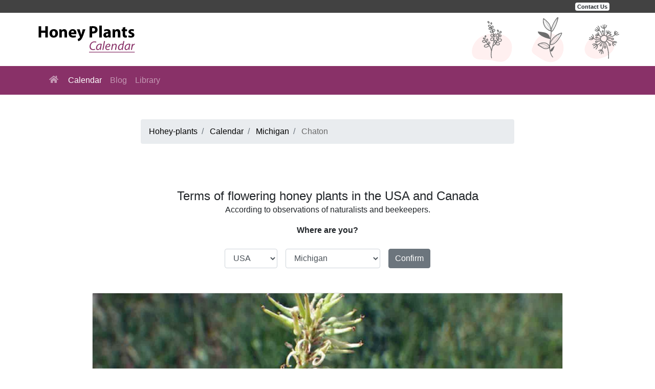

--- FILE ---
content_type: text/html; charset=utf-8
request_url: https://www.honey-plants.com/calendar/michigan/chaton/
body_size: 6744
content:
<!DOCTYPE html>
<html lang="en-US">
<head>
    <meta http-equiv="Content-Type" content="text/html; charset=utf-8" />
    <meta charset="utf-8" />
    <meta name="viewport" content="width=device-width, initial-scale=1.0, minimum-scale=1.0">
    <meta name="robots" content="index, follow" />
        <title>Chaton - flowering time, description, seasonal development and general distribution in Michigan</title>
            <meta name="description" content="Description, photos and flowering time of Chaton in Michigan. Seasonal development, flowering period of Chaton and general distribution in Michigan">
    
        <link rel="alternate" href="https://www.honey-plants.com/calendar/michigan/chaton/" hreflang="en-US" />
    <link rel="alternate" href="https://www.honey-plants.com/calendar/michigan/chaton/" hreflang="x-default" />

        <link rel="canonical" href="https://www.honey-plants.com/calendar/michigan/chaton/" />
            <link rel="shortcut icon" href="/favicon.ico">
    <meta name="theme-color" content="#424242" />
    <link rel="apple-touch-icon" href="/img/iosicon192x192.png">
    <link rel="manifest" href="/manifest.json">
        <meta property="og:image" content="/img/picforcontent/salix-bebbiana_910_large.jpg">

    <style type="text/css"></style>
    <link href="/content/site.css" rel="stylesheet" />

            <script async src="https://pagead2.googlesyndication.com/pagead/js/adsbygoogle.js?client=ca-pub-4654090682202199" crossorigin="anonymous"></script>
</head>
<body>
    <link rel="stylesheet" href="https://cdnjs.cloudflare.com/ajax/libs/twitter-bootstrap/4.3.1/css/bootstrap.min.css" integrity="sha512-tDXPcamuZsWWd6OsKFyH6nAqh/MjZ/5Yk88T5o+aMfygqNFPan1pLyPFAndRzmOWHKT+jSDzWpJv8krj6x1LMA==" crossorigin="anonymous" />
    <div style="background-color:#424242; font-size:14px;">
        <div class="container">
            <div class="row align-items-center">
                <div class="col-12">
                    <div class="text-right m-1" style="font-weight: 400; color: #fff; line-height:17px;">
                                                <a href="/contact/" class="badge badge-light">Contact Us</a>
                    </div>
                </div>
            </div>
        </div>
    </div>
    <div style="background-color: white;">
        <div class="top-header">
            <div class="container">
                <div class="header-logo">
                        <div class="top-logo">
                            <a href="/" title="">
                                <img src="/img/honeyplantscalendarlogo3.svg" />
                            </a>
                        </div>
                    <div class="col">
                    </div>
                </div>
            </div>
        </div>
    </div>

    <!-- header end -->
    <nav class="navbar navbar-expand-lg navbar-dark" style="background-color: #893168;">
        <div class="container">
            <button class="navbar-toggler" type="button" data-toggle="collapse" data-target="#navbarsExample07" aria-controls="navbarsExample07" aria-expanded="false" aria-label="Toggle navigation">
                <span class="navbar-toggler-icon"></span>
            </button>
            <div class="collapse navbar-collapse" id="navbarsExample07">
                <ul class="navbar-nav mr-auto">
                    <li class="nav-item">
                        <a class="nav-link" href="/"><i class="fas fa-home" style="margin-top: 2px; margin-bottom: 1px; margin-left: 3px; margin-right: 3px;"></i> <span class="sr-only">(current)</span></a>
                    </li>
                    <li class="nav-item active">
                        <a class="nav-link" href="/calendar/" title="Calendar">Calendar</a>
                    </li>
                    <li class="nav-item">
                        <a class="nav-link" href="/blog/" title="Blog">Blog</a>
                    </li>
                    <li class="nav-item">
                        <a class="nav-link" href="/library/" title="Library">Library</a>
                    </li>

                </ul>
            </div>
        </div>
    </nav>

    <script src="https://cdnjs.cloudflare.com/ajax/libs/jquery/3.5.1/jquery.min.js" integrity="sha512-bLT0Qm9VnAYZDflyKcBaQ2gg0hSYNQrJ8RilYldYQ1FxQYoCLtUjuuRuZo+fjqhx/qtq/1itJ0C2ejDxltZVFg==" crossorigin="anonymous"></script>
    <script src="https://cdnjs.cloudflare.com/ajax/libs/jquery-ajax-unobtrusive/3.2.6/jquery.unobtrusive-ajax.min.js" integrity="sha512-DedNBWPF0hLGUPNbCYfj8qjlEnNE92Fqn7xd3Sscfu7ipy7Zu33unHdugqRD3c4Vj7/yLv+slqZhMls/4Oc7Zg==" crossorigin="anonymous"></script>
    <br />
    <br />
    <div class="container" style="min-height: 70vh;">
        

    <div class="row justify-content-md-center">
        <div class="col-lg-8">
            <nav aria-label="breadcrumb" role="navigation">
                <ol class="breadcrumb" itemscope itemtype="https://schema.org/BreadcrumbList">
                    <li class="breadcrumb-item" itemprop="itemListElement" itemscope
                        itemtype="https://schema.org/ListItem">
                        <a itemtype="https://schema.org/Thing"
                           itemprop="item" href="/" style="color:black;">
                            <span itemprop="name">Hohey-plants</span>
                        </a>
                        <meta itemprop="position" content="1" />
                    </li>
                    <li class="breadcrumb-item" itemprop="itemListElement" itemscope
                        itemtype="https://schema.org/ListItem">
                        <a itemtype="https://schema.org/Thing"
                           itemprop="item" href="/calendar/" style="color:black;">
                            <span itemprop="name">Calendar</span>
                        </a>
                        <meta itemprop="position" content="2" />
                    </li>
                    <li class="breadcrumb-item" itemprop="itemListElement" itemscope
                        itemtype="https://schema.org/ListItem">
                        <a itemtype="https://schema.org/Thing"
                           itemprop="item" href="/calendar/michigan/" style="color:black;">
                            <span itemprop="name">Michigan</span>
                        </a>
                        <meta itemprop="position" content="3" />
                    </li>
                    <li class="breadcrumb-item active" itemprop="itemListElement" itemscope
                        itemtype="https://schema.org/ListItem">
                        <a itemtype="https://schema.org/Thing"
                           itemprop="item" href="/calendar/michigan/chaton/" style="color: dimgray; pointer-events: none;">
                            <span itemprop="name">Chaton</span>
                        </a>
                        <meta itemprop="position" content="4" />
                    </li>
                </ol>
            </nav>
        </div>
    </div>
    <br />
    <br />
    <!-- Баннер -->
  <!--  <script async src="https://pagead2.googlesyndication.com/pagead/js/adsbygoogle.js"></script>-->
<!-- Honey-plants. Горизонтальный, верхний -->



    <br />
    <div class="row justify-content-md-center">
        <div class="col-md-10 col-lg-10 text-center">
            <b style="font-size:1.5em; text-align:center; color:##212529; font-weight: 500; line-height: 1.2;">Terms of flowering honey plants in the USA and Canada</b>
            <p class="text-sm-left text-md-center text-lg-center">According to observations of naturalists and beekeepers.</p>
            <p class="text-md-center text-lg-center">
                <b>Where are you?</b>
                <div class="form-inline justify-content-xs-center justify-content-sm-center justify-content-md-center" style="font-size:1.5em;">
                    <div class="form-group">
                        <label for="country" class="sr-only">Country</label>
                        <select class="form-control m-2" id="country" name="Country"><option selected="selected" value="1">USA</option>
<option value="2">Canada</option>
</select>
                    </div>
                    <div class="form-group">
                        <label for="state" class="sr-only">State</label>
                        <select class="form-control m-2" id="state" name="State"><option value="">Please select</option>
<option value="1">Alabama</option>
<option value="2">Alaska</option>
<option value="3">Arizona</option>
<option value="4">Arkansas</option>
<option value="5">California</option>
<option value="6">Colorado</option>
<option value="7">Connecticut</option>
<option value="8">Delaware</option>
<option value="9">District of Columbia</option>
<option value="10">Florida</option>
<option value="11">Georgia</option>
<option value="12">Hawaii</option>
<option value="13">Idaho</option>
<option value="14">Illinois</option>
<option value="15">Indiana</option>
<option value="16">Iowa</option>
<option value="17">Kansas</option>
<option value="18">Kentucky</option>
<option value="19">Louisiana</option>
<option value="20">Maine</option>
<option value="21">Maryland</option>
<option value="22">Massachusetts</option>
<option selected="selected" value="23">Michigan</option>
<option value="24">Minnesota</option>
<option value="25">Mississippi</option>
<option value="26">Missouri</option>
<option value="27">Montana</option>
<option value="28">Nebraska</option>
<option value="29">Nevada</option>
<option value="30">New Hampshire</option>
<option value="31">New Jersey</option>
<option value="32">New Mexico</option>
<option value="33">New York</option>
<option value="34">North Carolina</option>
<option value="35">North Dakota</option>
<option value="36">Ohio</option>
<option value="37">Oklahoma</option>
<option value="38">Oregon</option>
<option value="39">Pennsylvania</option>
<option value="40">Rhode Island</option>
<option value="41">South Carolina</option>
<option value="42">South Dakota</option>
<option value="43">Tennessee</option>
<option value="44">Texas</option>
<option value="45">Utah</option>
<option value="46">Vermont</option>
<option value="47">Virginia</option>
<option value="48">Washington</option>
<option value="49">West Virginia</option>
<option value="50">Wisconsin</option>
<option value="51">Wyoming</option>
</select>
                    </div>

                    <button type="submit" id="setcookies" class="btn btn-secondary m-2">Confirm</button>
                </div>
            </p>
        </div>
    </div>
    <br />
    <div class="row justify-content-md-center" itemscope itemtype="http://schema.org/Product">
        <div class="col-lg-10">
            <div class="card mb-3">
                    <div id="carouselExampleIndicators" class="carousel slide" data-ride="carousel">
                        <ol class="carousel-indicators">

                                <li data-target="#carouselExampleIndicators" data-slide-to="0" class=active></li>
                                <li data-target="#carouselExampleIndicators" data-slide-to="1" class=></li>
                                <li data-target="#carouselExampleIndicators" data-slide-to="2" class=></li>
                                <li data-target="#carouselExampleIndicators" data-slide-to="3" class=></li>
                                <li data-target="#carouselExampleIndicators" data-slide-to="4" class=></li>
                                <li data-target="#carouselExampleIndicators" data-slide-to="5" class=></li>
                                <li data-target="#carouselExampleIndicators" data-slide-to="6" class=></li>
                        </ol>
                        <div class="carousel-inner">

                                    <div class="carousel-item active" itemprop="image" itemscope itemtype="http://schema.org/ImageObject">
                                        <picture>
                                            <source type="image/webp" srcset="/img/picforcontent/salix-bebbiana_910_large.webp">
                                            <img class="d-block w-100" src="/img/picforcontent/salix-bebbiana_910_large.jpg" title="Chaton in Michigan" alt="Chaton – description, flowering period and general distribution in Michigan. Flowering plant" itemprop="contentURL">
                                        </picture>
                                    </div>
                                    <div class="carousel-item " itemprop="image" itemscope itemtype="http://schema.org/ImageObject">
                                        <picture>
                                            <source type="image/webp" srcset="/img/picforcontent/salix-bebbiana_457_large.webp">
                                            <img class="d-block w-100" src="/img/picforcontent/salix-bebbiana_457_large.jpg" title="Chaton in Michigan" alt="Chaton – description, flowering period and general distribution in Michigan. A branch with flowers and young leaves ready to bloom" itemprop="contentURL">
                                        </picture>
                                    </div>
                                    <div class="carousel-item " itemprop="image" itemscope itemtype="http://schema.org/ImageObject">
                                        <picture>
                                            <source type="image/webp" srcset="/img/picforcontent/salix-bebbiana_927_large.webp">
                                            <img class="d-block w-100" src="/img/picforcontent/salix-bebbiana_927_large.jpg" title="Chaton in Michigan" alt="Chaton – description, flowering period and general distribution in Michigan. Flowering branch on the background of other trees" itemprop="contentURL">
                                        </picture>
                                    </div>
                                    <div class="carousel-item " itemprop="image" itemscope itemtype="http://schema.org/ImageObject">
                                        <picture>
                                            <source type="image/webp" srcset="/img/picforcontent/salix-bebbiana_584_large.webp">
                                            <img class="d-block w-100" src="/img/picforcontent/salix-bebbiana_584_large.jpg" title="Chaton in Michigan" alt="Chaton – description, flowering period and general distribution in Michigan. A branch with flowers that finish blooming" itemprop="contentURL">
                                        </picture>
                                    </div>
                                    <div class="carousel-item " itemprop="image" itemscope itemtype="http://schema.org/ImageObject">
                                        <picture>
                                            <source type="image/webp" srcset="/img/picforcontent/salix-bebbiana_85_large.webp">
                                            <img class="d-block w-100" src="/img/picforcontent/salix-bebbiana_85_large.jpg" title="Chaton in Michigan" alt="Chaton – description, flowering period and general distribution in Michigan. Beautiful flowering branch against the blue sky" itemprop="contentURL">
                                        </picture>
                                    </div>
                                    <div class="carousel-item " itemprop="image" itemscope itemtype="http://schema.org/ImageObject">
                                        <picture>
                                            <source type="image/webp" srcset="/img/picforcontent/salix-bebbiana_912_large.webp">
                                            <img class="d-block w-100" src="/img/picforcontent/salix-bebbiana_912_large.jpg" title="Chaton in Michigan" alt="Chaton – description, flowering period and general distribution in Michigan. Plants photographed from afar" itemprop="contentURL">
                                        </picture>
                                    </div>
                                    <div class="carousel-item " itemprop="image" itemscope itemtype="http://schema.org/ImageObject">
                                        <picture>
                                            <source type="image/webp" srcset="/img/picforcontent/salix-bebbiana_365_large.webp">
                                            <img class="d-block w-100" src="/img/picforcontent/salix-bebbiana_365_large.jpg" title="Chaton in Michigan" alt="Chaton – description, flowering period and general distribution in Michigan. plant trunk, characteristic texture is visible" itemprop="contentURL">
                                        </picture>
                                    </div>
                        </div>
                        <a class="carousel-control-prev" href="#carouselExampleIndicators" role="button" data-slide="prev">
                            <span class="carousel-control-prev-icon" aria-hidden="true"></span>
                            <span class="sr-only">Previous</span>
                        </a>
                        <a class="carousel-control-next" href="#carouselExampleIndicators" role="button" data-slide="next">
                            <span class="carousel-control-next-icon" aria-hidden="true"></span>
                            <span class="sr-only">Next</span>
                        </a>
                    </div>
            <div class="card-body">
                <div class="form-inline">
                    <h2 style="color:#37392E; font-size:1.1em; font-style: italic;"><b>Common name:</b></h2>&ensp;<h1 class="card-title" style="color:#893168; font-size:1.5em;" itemprop="name">Chaton</h1>
                </div>
                <div class="form-inline" style="text-align:justify;"><h2 style="color:#37392E; font-size:1.1em; font-style: italic;"><b>Scientific name:</b></h2>&ensp;<i style="padding-bottom:4px;"><a href="/calendar/michigan/salix-bebbiana/" style="color:#000500; text-decoration:none; cursor: default;">Salix bebbiana</a>.</i></div>

                <div class="form-inline" style="text-align:justify;">
                    <h2 style="color:#37392E; font-size:1.1em; font-style: italic;"><b>Other common name(s):</b></h2>&ensp;
                    <i style="padding-bottom:4px;">

                                <a href="/calendar/michigan/bebb-willow/" style="color:#000500; text-decoration:none; cursor: default;">Bebb willow</a>,
                                <a href="/calendar/michigan/beak-willow/" style="color:#000500; text-decoration:none; cursor: default;">Beak willow</a>,
                                <a href="/calendar/michigan/beaked-willow/" style="color:#000500; text-decoration:none; cursor: default;">Beaked willow</a>,
                                <a href="/calendar/michigan/long-beaked-willow/" style="color:#000500; text-decoration:none; cursor: default;">Long-beaked willow</a>,
                                <a href="/calendar/michigan/diamond-willow/" style="color:#000500; text-decoration:none; cursor: default;">Diamond willow</a>,
                                <a href="/calendar/michigan/chaton/" style="color:#000500; text-decoration:none; cursor: default;">Chaton</a>,
                                <a href="/calendar/michigan/petit-minou/" style="color:#000500; text-decoration:none; cursor: default;">Petit Minou</a>,
                                <a href="/calendar/michigan/smooth-bebb-willow/" style="color:#000500; text-decoration:none; cursor: default;">Smooth Bebb willow</a>.
                    </i>
                </div>

                <div class="form-inline" style="text-align:justify;"><h2 style="color:#37392E; font-size:1.1em; font-style: italic;"><b>Life form:</b></h2>&ensp;<i style="padding-bottom:4px;">Tree, Shrub.</i></div>
                <div style="text-align: justify;" itemprop="potentialAction" itemscope itemtype="http://schema.org/Action">
                    <div class="form-inline" style="text-align:justify;">
                        <h2 style="color:#37392E; font-size:1.1em; font-style: italic;"><b>Flowering time:</b></h2>&ensp;<i style="padding-bottom:4px;">no data.</i>
                    </div>
                    <div class="form-inline" style="text-align:justify;">
                            <h2 style="color:#37392E; font-size:1.1em; font-style: italic;"><b>Flowering period</b></h2> &ensp;<i style="padding-bottom:4px;">in Michigan for this plant is: <b itemprop="startTime" style="color:#37392E;">April</b> &harr; <b itemprop="endTime" style="color:#37392E;">August</b>.</i>
                    </div>
                </div>
                <div class="row">
                    <div class="col-lg-12">
                        <p class="text-justify" itemprop="description">
                            <div>NECTAR PRODUCTION:&nbsp;</div>
<div>No data</div>
<div>&nbsp;</div>
<div>SOURCE FOR HONEY BEES:</div>
<div>Minor</div>
                            <br />
                            <h2 style="color:#37392E; font-size:1.1em; font-style: italic;"><b>General distribution:</b></h2>
                            <p style="text-align: justify;">Bebb willow occurs from Newfoundland west to Hudson Bay and across Canada to the Yukon Territory and interior Alaska. It extends south to southeastern Alaska, British Columbia, the mountains of Washington, central California, Arizona, New Mexico, and Wyoming, through western Nebraska, Montana, and south and east from North Dakota and South Dakota to the northeastern United States.</p>
                        <p />

                        <div id="map">
                            <div class="card mb-3 text-center">
                                <img src="/img/map-pic4.jpg" class="card-img-top" style="min-width:100%" alt="">
                                <div class="card-body">
                                    <h5 class="card-title">Map of distribution and habitat in USA</h5>
                                    <p class="card-text">This plant is present in at least 46 states/provinces in this country.</p>
                                    <noindex><a rel="nofollow" class="btn btn-secondary btn-lg" data-ajax="true" data-ajax-mode="replace" data-ajax-loading="#loading-map" data-ajax-loading-duration="1" data-ajax-update="#map" href="/home/showmap?stateid=23&plantid=65">See The Map</a></noindex>
                                </div>
                            </div>
                            <div class="loading" id="loading-map" style="display:none;">
                                <p></p>
                            </div>
                        </div>

                        <!-- Баннер -->
<!--
        <!-- Honey-plants. Горизонтальный, в центре 
-->





                        <p class="text-justify" itemprop="description">
                            <h2 style="color:#37392E; font-size:1.1em; font-style: italic;"><b>Botanical description:</b></h2>
                            <p style="text-align: justify;">Bebb willow is a large shrub 10 feet (3 m) tall or a small multistemmed tree with a bushy top 15 to 25 feet (4.6-7.6 m) tall. The twigs are slender and branch at wide angles, and are thin to densely hairy. Largest mature leaves are 2.6 to 6 inches (7.2 cm) long. The bark is smooth when young but becomes rough and furrowed with age. Roots of Bebb willow are shallow and dense.</p>
                        <p />
                    </div>
                </div>
                <div class="row">
                    <div class="col-lg-5">
                        <p class="text-justify" itemprop="description">
                            <h2 style="color:#37392E; font-size:1.1em; font-style: italic;"><b>Seasonal development:</b></h2>
                            <p style="text-align: justify;">In general, Bebb willow flowers from April through July or August. The fruit ripens soon after flowering, followed by seed dispersal.</p>
                        </p>

                        <div class="text-center">
                            <br />
                            <b itemprop="aggregateRating"
                               itemscope itemtype="http://schema.org/AggregateRating">
                                Average rating <b itemprop="ratingValue" id="ratingValue">4.4</b>/5 <meta itemprop="worstRating" content="1"><meta itemprop="bestRating" content="5"><span hidden id="voteSum">83</span>
                                based on <span itemprop="reviewCount" id="reviewCount">19</span> reviews.
                            </b>
                            <div class="text-center">
                                <div style="font-size:1.3em; padding-left:35%; padding-top:10px;">
<form action="/calendar/michigan/chaton/" data-ajax="true" data-ajax-method="GET" data-ajax-url="/plantsadmin/ratingplantminus/" id="form0" method="post">                                            <div style="float: left; margin-top: 1px;" id="min">
                                                <input id="minusid" name="minusid" type="hidden" value="65" />
                                                <button type="submit" id="buttonminus" aria-label="Thumbs Down" class="btn btn-light mb-2" style="color:#616161; cursor: pointer;"><i class="fas fa-thumbs-down"></i></button>
                                            </div>
</form>                                        <div style="float: left; font-size:20px; margin-top: 3px; margin-left:10px; margin-right:10px;">

                                        </div>
<form action="/calendar/michigan/chaton/" data-ajax="true" data-ajax-method="GET" data-ajax-url="/plantsadmin/ratingplantplus/" id="form1" method="post">                                            <div style="float: left; margin-top: 1px;" id="plu">
                                                <input id="plusid" name="plusid" type="hidden" value="65" />
                                                <button type="submit" id="buttonplus" aria-label="Thumbs Up" class="btn btn-light mb-2" style="color:#616161; cursor: pointer;"><i class="fas fa-thumbs-up"></i></button>
                                            </div>
</form>
                                    <!-- изменение оценок после голосования -->
                                    <script type="text/javascript">
                                        $(document).ready(function () {
                                            $(document).on("click", "#buttonminus", function () {
                                                var voteSumN = $(voteSum).html();
                                                var reviewCountN = $(reviewCount).html();
                                                var reviewCountN = parseInt(reviewCountN);
                                                voteSumN = voteSumN - 0;
                                                reviewCountN = reviewCountN + +1;
                                                var averageRating = voteSumN / reviewCountN;
                                                averageRatingN = averageRating.toFixed(1).replace(/\./g, ',');
                                                $("#ratingValue").html(averageRatingN);
                                                $("#voteSum").html(voteSumN);
                                                $("#reviewCount").html(reviewCountN);

                                                setTimeout(function () {
                                                    $("#min").html("<button class=\"btn btn-light active mb-2\" style=\"color:#616161; cursor: pointer;\"><i class=\"fas fa-thumbs-down\"></i></button>");
                                                    $("#plu").html("<button class=\"btn btn-light mb-2\" style=\"color:#616161;\" disabled><i class=\"fas fa-thumbs-up\"></i></button>");
                                                }, 100);
                                            });
                                            $(document).on("click", "#buttonplus", function () {
                                                var voteSumN = $(voteSum).html();
                                                var voteSumN = parseInt(voteSumN);
                                                var reviewCountN = $(reviewCount).html();
                                                var reviewCountN = parseInt(reviewCountN);
                                                voteSumN = voteSumN + +5;
                                                reviewCountN = reviewCountN + +1;
                                                var averageRating = voteSumN / reviewCountN;
                                                averageRatingN = averageRating.toFixed(1).replace(/\./g, ',');
                                                $("#ratingValue").html(averageRatingN);
                                                $("#voteSum").html(voteSumN);
                                                $("#reviewCount").html(reviewCountN);

                                                setTimeout(function () {
                                                    $("#min").html("<button class=\"btn btn-light mb-2\" style=\"color:#616161;\" disabled><i class=\"fas fa-thumbs-down\"></i></button>");
                                                    $("#plu").html("<button class=\"btn btn-light active mb-2\" style=\"color:#616161; cursor: pointer;\"><i class=\"fas fa-thumbs-up\"></i></button>");
                                                }, 100);
                                            });
                                        });
                                    </script>
                                </div>
                            </div>
                            <br />
                            <br />
                        </div>
                        <div class="text-center">
                            <br />
                            <b>You can share information about this plant with your friends in your Facebook feed.</b>
                            <br />
                            <br />
                            <!-- Load Facebook SDK for JavaScript -->
                            <div id="fb-root"></div>
                            <script async defer crossorigin="anonymous" src="https://connect.facebook.net/en_US/sdk.js#xfbml=1&version=v13.0&appId=654312899204087&autoLogAppEvents=1" nonce="LUiFjpOL"></script>
                            <!-- Your share button code -->
                            <div class="fb-like" data-href="https://www.honey-plants.com/calendar/michigan/chaton/" data-width="" data-layout="button" data-action="like" data-size="large" data-share="true"></div>
                        </div>
                    </div>
                    <div class="col-lg-7">
                        <br />

                        <div class="list-group">
                            <a href="/calendar/michigan/" class="list-group-item list-group-item-action list-group-item-secondary">
                                <div class="d-flex w-100 justify-content-between">
                                    <h5 class="mb-1">List of honey plants that may be blooming now in Michigan</h5>
                                    <small>See the entire list</small>
                                </div>
                            </a>
                        </div>

                        <!-- Баннер -->
<!--
        <script async src="https://pagead2.googlesyndication.com/pagead/js/adsbygoogle.js"></script>
-->
<!-- Honey-plants. Вертикальный, в центре -->
<!--
<ins class="adsbygoogle"
     style="display:block"
     data-ad-client="ca-pub-4654090682202199"
     data-ad-slot="1528712359"
     data-ad-format="auto"
     data-full-width-responsive="true"></ins>
<script>
    (adsbygoogle = window.adsbygoogle || []).push({});
</script>
-->

                    </div>
                </div>
                <br />
            </div>
            </div>
            <div class="text-center">
                <div class="pagination-container">
                    <ul class="pagination"></ul>
                </div>
            </div>
        </div>
    </div>
    <br />


    </div>

    <footer class="footer" style="background-color: #37392E;">
        <div class="container">
            <div class="row" style="line-height:33px;">
                <div class="col-lg-6 col-md-6">
                    <br />
                    <b style="font-size:1.2em; color:lightgray; padding-top:25px;"><i class="fas fa-seedling"></i>&ensp;Honey Plants</b>
                    <br />
                    <a href="/calendar/" title="Calendar" style="font-size:1em;color:darkgray; height:20px;">Calendar</a><br />
                    <a href="/blog/" title="Blog" style="font-size:1em;color:darkgray; height:20px;">Blog</a><br />
                    <a href="/info/" style="font-size:1em;color:darkgray; height:20px;">Info list</a><br />
                </div>
                <div class="col-lg-6 col-md-6">
                    <br />
                    <b style="        font-size: 1.2em;
        color: lightgray;
        padding-top: 25px;
"><i class="fas fa-book"></i>&ensp;Library</b>
                    <br />
                    <a href="/library/honeyplantsofnorthamerica/" title="Honey plants of North America" style="font-size:1em;color:darkgray">Honey plants of North America</a><br />
                    <a href="/library/thepollenandhoneyplantsofwisconsin/" title="The pollen and honey plants of Wisconsin" style="font-size:1em;color:darkgray">The pollen and honey plants of Wisconsin</a><br />
                    <a href="/library/honeyplantsmanual/" title="Honey Plants Manual A Practical Field Handbook for Identifying Honey Flora" style="font-size:1em;color:darkgray">Honey Plants Manual A Practical Field Handbook for Identifying Honey Flora</a><br />
                </div>
            </div>
            <div class="row">
                <div class="col text-center">
                    <br />
                    <span class="text-muted"><a href="/contact/" style="font-size:1em; padding-top:20px; color:darkgray;">Contact us</a> &emsp; <a href="/privacypolicy/" style="font-size:1em; padding-top:20px; color:darkgray;">Privacy policy</a> </span>
                </div>
            </div>
            <br />
        </div>
    </footer>


    
    <script type="text/javascript">
    $(function () {

        $('#country').change(function()
        {
            // получаем выбранный id
            var id = $(this).val();
            $.ajax({
                type: 'GET',
                url: '/tech/getitems/' + id,
                success: function (data) {

                    // заменяем содержимое присланным частичным представлением
                    $('#state').replaceWith(data);
                }
            });
        });

        $(document).on("click", "#setcookies", function ()
        {
            // получаем выбранный id
            var stateid = $('#state').val();
            $.ajax({
                type: 'GET',
                url: '/tech/setcookies/' + stateid,
                success: function (data) {
                }
            });

            setTimeout(function () {
                window.location.replace("/tech/statefromcookie/?newstate=" + stateid + "&setplant=65");
            }, 1000);
        });
    })
    </script>


    <!-- Google tag (gtag.js) -->
    <script async src="https://www.googletagmanager.com/gtag/js?id=G-RW1WCD7QSS"></script>
    <script>
        window.dataLayer = window.dataLayer || [];
        function gtag() { dataLayer.push(arguments); }
        gtag('js', new Date());

        gtag('config', 'G-RW1WCD7QSS');
    </script>

    <script>
        if ('serviceWorker' in navigator) { window.addEventListener('load', function () { navigator.serviceWorker.register('/sw.js') }) }
    </script>

    <script src="https://cdnjs.cloudflare.com/ajax/libs/twitter-bootstrap/4.3.1/js/bootstrap.min.js" integrity="sha512-Ah5hWYPzDsVHf9i2EejFBFrG2ZAPmpu4ZJtW4MfSgpZacn+M9QHDt+Hd/wL1tEkk1UgbzqepJr6KnhZjFKB+0A==" crossorigin="anonymous"></script>
    <script src="/scripts/fontawesome/all.min.js" async></script>
</body>
</html>


--- FILE ---
content_type: text/html; charset=utf-8
request_url: https://www.google.com/recaptcha/api2/aframe
body_size: 266
content:
<!DOCTYPE HTML><html><head><meta http-equiv="content-type" content="text/html; charset=UTF-8"></head><body><script nonce="kcmA9mJKukPm3OeZ6azTSw">/** Anti-fraud and anti-abuse applications only. See google.com/recaptcha */ try{var clients={'sodar':'https://pagead2.googlesyndication.com/pagead/sodar?'};window.addEventListener("message",function(a){try{if(a.source===window.parent){var b=JSON.parse(a.data);var c=clients[b['id']];if(c){var d=document.createElement('img');d.src=c+b['params']+'&rc='+(localStorage.getItem("rc::a")?sessionStorage.getItem("rc::b"):"");window.document.body.appendChild(d);sessionStorage.setItem("rc::e",parseInt(sessionStorage.getItem("rc::e")||0)+1);localStorage.setItem("rc::h",'1769504161615');}}}catch(b){}});window.parent.postMessage("_grecaptcha_ready", "*");}catch(b){}</script></body></html>